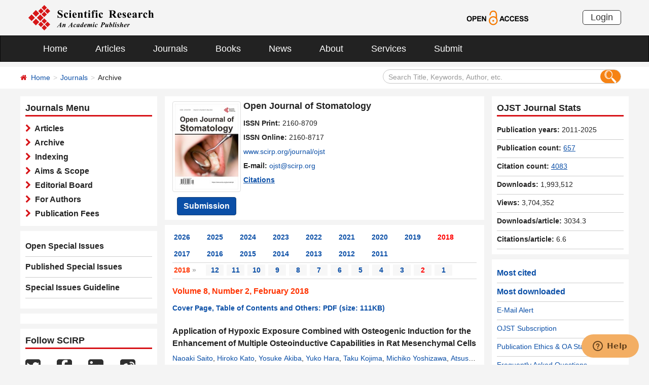

--- FILE ---
content_type: text/html; charset=utf-8
request_url: https://www.scirp.org/journal/home?issueid=10624
body_size: 28966
content:
<!DOCTYPE html PUBLIC "-//W3C//DTD XHTML 1.0 Transitional//EN" "http://www.w3.org/TR/xhtml1/DTD/xhtml1-transitional.dtd">
<html xmlns="http://www.w3.org/1999/xhtml">
<link rel="dns-prefetch" href="//papersubmission.scirp.org" />
<head><title>
	Archive - OJST - Scientific Research Publishing
</title><meta name="Keywords" content="Oral and Maxillofacial Surgery,Oral Immunopathology and Infection,Oral Medicine,Orofacial Pain,Orthodontics,Periodontology/Periodontics,Prosthodontics" /><meta name="description" content="The article list of scientific journal OJST. Open Access journals and articles. Free download, read and cite papers for your scientific research and study. Publish your paper and get peer reviewed." /><meta charset="utf-8" /><meta http-equiv="X-UA-Compatible" content="IE=edge" /><meta name="viewport" content="width=device-width, initial-scale=1.0, maximum-scale=1.0, user-scalable=no" /><meta name="format-detection" content="telephone=no" /><meta http-equiv="Content-Type" content="text/html; charset=utf-8" /><meta name="robots" content="all" /><link href="/favicon.ico" rel="shortcut icon" /><meta name="MSSmartTagsPreventParsing" content="True" /><meta http-equiv="MSThemeCompatible" content="Yes" />
    <script type="text/javascript" src="/js/common.js"></script>
    <script type="text/javascript" src="/js/jquery.js"></script>
    <link href="/css/bootstrap.min.css" rel="stylesheet" /><link href="/css/font-awesome.min.css" rel="stylesheet" /><link href="/css/styletwo.css" rel="stylesheet" /><link href="https://fonts.googleapis.com/css?family=Open+Sans" rel="stylesheet" /><link href="https://fonts.googleapis.com/css?family=Poppins:300,500,600,700,800" rel="stylesheet" />
    <script src="/js/modernizr.js" type="text/javascript"></script>
    
   
      
     <link rel="canonical" href="/journal/home?issueid=10624" />
      
    <link rel="canonical" href="/journal/home?journalid=607" />
    
    
<script type="text/javascript">

    var ajaxj = {//xmlhttp request
        tryList: function () {
            var xhrj = null;
            for (var i = 0; i < arguments.length; i++) {
                var lambda = arguments[i];
                try { xhrj = lambda(); break; } catch (e) { }
            }
            return xhrj;
        },
        init: function () {
            return this.tryList(
function () { return new ActiveXObject('MSXML2.XMLHttp.6.0'); },
function () { return new ActiveXObject('MSXML2.XMLHttp.3.0'); },
function () { return new XMLHttpRequest(); },
function () { return new ActiveXObject('MSXML2.XMLHttp.5.0'); },
function () { return new ActiveXObject('MSXML2.XMLHttp.4.0'); },
function () { return new ActiveXObject('Msxml2.XMLHTTP'); },
function () { return new ActiveXObject('MSXML.XMLHttp'); },
function () { return new ActiveXObject('Microsoft.XMLHTTP'); }
) || null;
        },
        post: function (sUrl, sArgs, bAsync, fCallBack, errmsg) {
            var xhrj = this.init();
            xhrj.onreadystatechange = function () {
                if (xhrj.readyState == 4) {
                    if (xhrj.responseText) {
                        if (fCallBack.constructor == Function) { fCallBack(xhrj); }
                    } else {
                        //    alert(errmsg);
                    }
                }
            };
            xhrj.open('POST', encodeURI(sUrl), bAsync);
            //xhrj.setRequestHeader('Content-Length',sArgs.length);
            xhrj.setRequestHeader('Content-Type', 'application/x-www-form-urlencoded');
            xhrj.send(sArgs);
        },
        get: function (sUrl, bAsync, fCallBack, errmsg) {
            var xhrj = this.init();
            xhrj.onreadystatechange = function () {
                if (xhrj.readyState == 4) {
                    if (xhrj.responseText) {
                        if (fCallBack.constructor == Function) { fCallBack(xhrj); }
                    } else {
                        //alert(errmsg);
                    }
                }
            };
            xhrj.open('GET', encodeURI(sUrl), bAsync);
            xhrj.send('Null');
        }
    }

    function RndNum(n) {
        var rnd = "";
        for (var i = 0; i < n; i++)
            rnd += Math.floor(Math.random() * 10);
        return rnd;
    }

    function SetNum(item) {
        var url = "../journal/senddownLoadnum";
        var args = "paperid=" + item;
        url = url + "?" + args + "&rand=" + RndNum(4);
        window.setTimeout("show('" + url + "')", 500);
    }

    function show(url) {
        var callback = function (xhrj) { }

        ajaxj.get(url, true, callback, "try");
    }

</script>

    <script type="text/javascript" src="/js/gtm.js"></script>


</head>
<body>
    <form method="post" action="./home?issueid=10624" id="form1">
<div class="aspNetHidden">
<input type="hidden" name="__EVENTTARGET" id="__EVENTTARGET" value="" />
<input type="hidden" name="__EVENTARGUMENT" id="__EVENTARGUMENT" value="" />
<input type="hidden" name="__VIEWSTATE" id="__VIEWSTATE" value="/[base64]/[base64]/[base64]/[base64]/[base64]/[base64]/c2VhcmNoY29kZT1OYW9ha2krK1NhaXRvJnNlYXJjaGZpZWxkPWF1dGhvcnMmcGFnZT0xJyB0YXJnZXQ9J19ibGFuayc+TmFvYWtpICBTYWl0bzwvYT4sIDxhIGhyZWY9Jy4uL2pvdXJuYWwvYXJ0aWNsZXM/[base64]/c2VhcmNoY29kZT1BdHN1c2hpKytPaGF6YW1hJnNlYXJjaGZpZWxkPWF1dGhvcnMmcGFnZT0xJyB0YXJnZXQ9J19ibGFuayc+QXRzdXNoaSAgT2hhemFtYTwvYT4sIDxhIGhyZWY9Jy4uL2pvdXJuYWwvYXJ0aWNsZXM/[base64]/[base64]/[base64]/[base64]/[base64]/[base64]" />
</div>

<script type="text/javascript">
//<![CDATA[
var theForm = document.forms['form1'];
if (!theForm) {
    theForm = document.form1;
}
function __doPostBack(eventTarget, eventArgument) {
    if (!theForm.onsubmit || (theForm.onsubmit() != false)) {
        theForm.__EVENTTARGET.value = eventTarget;
        theForm.__EVENTARGUMENT.value = eventArgument;
        theForm.submit();
    }
}
//]]>
</script>


<script src="/WebResource.axd?d=cNtfQDfM0DZOCIibdTSEM9gyGapsrg8PQ8UinZIB5bCXFkQlxAN5QqW1Jy3i3_zH-gjnmVao-mvlev7E5Hpi-uddpNqjX2RLZfQA5mBcxxU1&amp;t=638628495619783110" type="text/javascript"></script>


<script src="/ScriptResource.axd?d=MvK33Yu698AdoZgOUZalh27nqIxczGs-D0qbKtxi7UozHbF63YPVnZYbTMZ351Xu2SnTJd_h5O6EpKMHn79QjTXDBz6bwnFQPBGnQQc6-gnBoZlsSOmhhmNRruYMMhqXQixFdz3brAe7zUfpmL4LERmEHgdsJ0IfIL0oAcOq81ZKp0sIaJaiZxgem-BwU_QR0&amp;t=2a9d95e3" type="text/javascript"></script>
<script src="/ScriptResource.axd?d=1QZAp02FSdkZwpoceRPFMkVqP_xO_pNSXTkcDWvkD4XKlcOECsY8GjnTEXKIc8M5rDxDia84Y0PL-8_Gt7NqItRUImhDg3eEsqvPgM--Hx2pCXOWXDi2z3bkK7DURw6Dsig_kpCVqGgtQDnCsNBNGp-qfyM2Y_LZBtMhvgGEte-F8pdrRlMxZOJwL0arZlZF0&amp;t=2a9d95e3" type="text/javascript"></script>
<div class="aspNetHidden">

	<input type="hidden" name="__VIEWSTATEGENERATOR" id="__VIEWSTATEGENERATOR" value="3F1B00AD" />
	<input type="hidden" name="__EVENTVALIDATION" id="__EVENTVALIDATION" value="/wEdAJcCCiP9TFJjf7wT1QMP9pAwJsxO15cYiUM4G9ciXBy5rRbTxQn0wurVpykN++S3qsY9QRKId4UM7kkRImf+4UZao5UVhTrJAcR0mh1Nl+v6uhrzVz7rpBK4DVmGypp3Nqvkz85OABQfc1owU0VmnV5G7fQ3VPmqyjVC/hQIcLCPvxxBOk+XkEUXOp1VR4s9l2tXCTBzp7BuzdQYNuvsRS20mCQgmhHzj+A3UmCNSOy36pGlEf350Zwis+V//3updNnL/E8C/uB13nqatHrTKPJQSw17MsVtwmnuP3d2L5D6caM3Ot5kT1Ze4I6UWDT/+VMwatLFFAR8YIf1/DWtiazgppNNsvw2FVMmxl9UF0hsAJuxcg0iHU7kdkA0WyJ7n4WcqzYOErUtV4I0ED9JP6PEY4KpuDYSSm4VLG/ajsw8+fgWkOdS7vWEyOcvlA/EXgl2AgqufPN0WDsrkAQ0HYASiUPTWEnqQL8SB7FCBAbMyBfZFQMPjrSqUqNp2NC+U0u6Y2XCOGtrm8+BWVCf6niLHEDYxRXrYzELvoDwCotXLrtHVwE7vGUzLBCClBHhCt/mgaH6L16pjTYAcKyQgBUqtgqP5r72jRRqstvJ8iPr7+sn94E8OdaY7sD97eq4wLz+cdZWx3CjOTP0Ts6rlB6/ZTXllpJRY/XCtUxWaUHVJ1s4j0d6sDZ9EnBTZmQMLP46QZvNI3LLmb/VwwXlNigdd+kwD5nrXsIrUrfcBjWEyGPVCYRTzPtIQ7u3MDClaafpppw/PqTGtch2EWMy0MR+Z9UP6qg6bTPZHyWwtSOKvcS/[base64]/I1YZs73Mx2Mp0CiXMt6zEk4bZtHa3hp73ilkmhQ68IQ9EuHu7mH4dHVFenyMrPdfKvPAarlWIPQXJv6qEYUc19rp3HMrSfWq7Z32HMAYnVl0TMWBU5uyFXLai4/e6Zq7nZMkXAqGqiGqisfIlm3uHniNtHuheR72RH4AF733pHHMKbHUv/jYjeVr0CRiK5SaHiYT1GTkN1j8qIuUT7b2y+O2GYg810qBmUD12/CmMBJW14Kj+SzLS4xo4T5qXNTvZ5nWuW9HoLdEYD0mayv+iK3aHkdZjGw3WcVcGoluBfDPSJiHskJRik5b6NsAuFGYu/1SmxfYQj53dbTZipKE0Ny3cj3hKr16dcwW25VE9YYIXWg3VOUzxpAL4Hjkt8d8UKdnPoqVG4/oa8SojxUN2L6xOczvUmfndWuUprdS5dxG4JwB74ZDHJ8d8P/Bn56uC+n6GzHjxVP1eKHw8Di+PVo21CUsKxd7NqUmNeOASX9wBrtquMOQAh7qskN/0o8Y8zCgotYgFUz2cupG9OfjGza4IexmIA5nxjkgC4pl4Cud4x5grz6ktG8REIOQZRG4LK5duxHn2H8AB1oq88zYFPhJIo2PRSz81BT34wj2EM2AxmjDL3EI7AE112eIp3kmJfWIRMi5JZK7aBqVPcJngylFAaoh+/PzRfx+7IbIUXbAc/8dx0c/jHQ4FILF0+TneNRC0BDqDxqRx0rsqvh16gN5TKd/2XVjqVt/okLw2hJswD69zw7xCqsHa1La+/yBKJKgiEn/vQY6ah3Yc9i6aASamfy+AsDPlxxlQDtuRVSg5vJVlX9mbVSHg7PDntfpEM+0r1q5sGiSjWnmByMwha+bhP5PjWmMoLJw3vRorkTgzAVzqptGnMjN5pRQi/mqJaDd1m9dX/0z0jCgxQB1hQflQwDkAkMJ81SQnWr6fmwizFQIHo2rTICiqgXAWM6PxltCNQ/n+r8MZQkMe1pkMTHOrra0vB97Xw+yBawO4gttXfYEVfTuMNJN1zYIc7bGLp+E5EaDkvSUGBGXizTOnoFz9iAESeILZ6d7JZINDaLDk2FUq7cckC5me6vvRXuLDMNwbBAjYgNH/7b5kMB8gP4wzz7Rc1pSVoiBfx+yMyoPYlYPFrySftF5mI+AyoCYTtpzHIyUp0y2TpeEePBzbnCngCWV4NZvNUbNAu25SYF8tGFvV24heI0uyL/JEunhZk9Qnbt1/rltTVqcbhYi0ngsz3LWQWBQ+RpkIPsbdbodSX8fKcEUn1Rup4Zqry9orX9hB8W+ktgaDRskuYkhvsjVUG0ZF5/GKhy8iSO4GcVsogbUG+ndt2o4Ki2hvNGFMh8k/PXJuvYPr8MS8UJXa15uR2V5kq2AuhtnqJ6NVa67VVnElax+VR/kCF1Y0+zvwy7vFUeaaJ9OGE2EddW5NyNaA5zT6Fru34XME/3DyRqwljjjJmek5vJgM7Vl0Fxv70jdETMSl4S8mLNSiCjHa4vLxxGrfKnqWaYy/JO3WrXAYkqvdE3a+unVvP0gLVfnw5u0H/lW0qsvCLBhNnglzMBKGbj0CRl/BkdBNkvKNjepLiNs+LT2kY1fD64ZLce7i0NdputrtSYitVMnqe3YFL4hXagBEa5/x3XT5sUYThHFvxfk5av2jw0/82RKYICTEhUL4CPsR0gmyYsOd/NMhsOwlS0f8rso96ItsWOENSucDHrA7b/2h9KTAmDvjLspMgNX+eCzcyi+pj4PBXOdwn13vmIvIKLNK6vbP8ChbFCeC7JUltNWW2y9dhp7vb8YKi+m8SgtaWZ/hKDpi7gEG7lFiu4KTk3sx7PEi/VBDy2MN2GgZeoBtatEUUNbHcUrigcMK8kkeOafjLUbVAGw0O9aQizO5dboTUpTPp22hLA+PTADRKyieD0NdaG1i5L2O0fhK0zVlP7q2pi/G0Amd0BDQ0U1XXn3sT/Lou17Undk/W3DO8GkH9/RjFZpMMdnva7s2VJWgJKOdZ41YIF+mm15yXbtIk7SeM317yMeAPCY8LY2UiAaarjqT3uO5QPaVKMgH/4B7INRoHLmgiFN2Dog15ZOCRRPPJcLfh+w68RvSHHCZt46Ny1VoTfHSlOKNZOwqZJ4bMh1ry6gmRly5NtYdWhEHqHkNzvatwjPWUDmEmCF8YvIUbEPpvsCtDBkeMhIts/DEliQVvEuwKsw4QxU0JzEZ3HnrDXjpWqqMIiaQ8O8oUdRD+Nj34XJVzXbQKIw4yJ4ePLh3JWiY5J/qA8ySQ93gKVyxCiKkDFmAtPEbrsUKlwQf97BL96BuZbHThXXD3Hnj5PwaR9A5vGLM/BBlC895mboosG+ua8tinUJocBDGnXllMBOzuiR/tLl4+jaBQjpSnNE9SAx60AKdc59r8xK6t/nouTMO9lKVGmsld8VymOc1GV7tmFH6fOKmICLq3p8nFEHixioS7FmKRnSxL+mfvqLJ7zEzSr60Uk1HkAQQf+tx/zDJcnUj2f4c31LRDrQ0fTPqp0WQpyDEaZtDzGjEiTxPlyxjK4ccnxPeq/iYADWSDBaZxQFBxsXnKvhhDHCbO0yRwIQy3poC98Lx/q2gkXRjPJhfqo/WXoE2+yhJMSg0mYeFdD0eOtLhRITrIJjLPCZ47XYw7hTXF6KkZH57xMulDoKpedqKsE9gazP6CUnJM4O50YvMidp8q1qSGOVubZM0wV8lv70Tc44d+yr7Y4ltO3plcm5/Ftt07LWl5wpX67slMUNp0Yw41JO54G8MAfKmR6zKNbjK7Bfnq2V23vrhH/vs5bZOMPBvRxwmks3iBm48l0UY8OjzOlE2kIQ56k4lx9Sj0jzMb2rBXNO5NiPEMUODYQXPDPWF6nr0WnFgnF50673oH8OfDmME+N2vY+xMv99WAbitGuKF5s6NcdR+qKCUNeR/zma9B/LBZHMiwIBiewCod3MHAm5LGGh+YMpnqQBwhTn00v7YmL9mU18QpCCN6dciQ5BdzJvIWAWTof5+yC9eQXqC5bSYr/3rJ+7v6fYOkYCvMCfxSDvPIB+l6TMu1ZPpSyBdlE2IhryCSJ3rGnSymn8PnLm7ah4MGFKdeXp1rfT36Ruiq8vQRlHtF5u50G5/Ig0Q5I2Sley34sLMdyhldxkGRqAuvEbPkuvc6atxpmsjOWrlfhl4UQ06b3ZtsyktBUPggyhlER1UpskihoNX8ImrnP3ARUMH9wLv0W+t4+QUThu6XVoUU/LKLSQ4qqD+HGj84lpdJb71Ygb6+uwm8+Cu6b1nLJoeSbN6VrN437Ic8vHLXM1X2PJlOiiCxl/pFnecVGmdfGYyVWcfQ5WBb7YyiG2p97Yop9f9WcXSPKnftSMPr40jPnOuf3oVL5Uwk0ZZHY7nzjYubDrrQBlpiXfwRaqNLXVIdtyis3B+VgEsY5IGFgKB8jJUsZRNs9h/MSA1CpMefEDUY+weoGs60JYwSQH+7N3iiLVdYLJ6kpIbuU2nHEXN0ONf3w5zoXNtWyYsgRSV1SQltGFmu+mV9lgQvQcQiuvSEDblhtsyo+Cxp1o2zYvQ8vo0khS9oFmP7hYkPOD6pcLEZ0o2VRsa7gMe7mNj2OCBD8z5stjDvRJhB6yrx6i5/DSBXL5Ulcs5v/zLhHTARgfvJFY5zy9M4uvNIYJbjgYmVjINudYS6/EyK/5qjvXn4JM9MIqgEGwhx9LngPCNqVGpf+12Kizpz9HiXxEHH5sSzYj86EU9wbLXpR1wGhuADowNeoOI3yodQTl50HLzfo2l8KVt+0V+d/J8Iig2j8ugt6nMPTdB7MXuYd6RbTvByRTr7tD1h0htJVWFitVY3LhX1Is232sM0/aUvSrM/f+77sUJVelWx6lFEegC67BkKogTL2mPwfzSGnupjc+xZ/Kbk8XA8OkOvDlu1XLSdhc/OZJTtSrVH7GUjJfwaO0l24FVnzBuTppNS4r8w9YmtkGvrAl1N4Z9m3rZNLY+9RfwGzOfZdgVZr4oLQAYeEc6Wb7YAkdU9mXJSrXsKXnXTZ2UBgfMr7QAbfaQ9PYa6jJM4TwEjLpm6YYhKuxf0+2+slBP3vevu262s4l2ZKy7NmZ63iRr2zgoGHamc2lKenkoq9skF7/a7ySOtqdlUAOQ2QQo4Rd6mrhjOkxpLELcyVgsWGcWSAjllVEzOY74479iCw/JPzJE/Fkg0QombFV9Hqjb92VcC95Eb6SaCxw9XMbZ9T7tFhZ0noDt1hSqb7dB5cpozrQ5oLGyw2ibdjI7bt6SW3diVAiKnfq6hYHFp3CFbpeviGnMb59WipYcI4HhbS2QHhizZ9XH+7iFZ41qveidTBYiverLNKF1C6rXIug4YPDrYd9cKkeD7YyA/PHQPfRm+9NFajIsJPkpdF9uEIdzR+3p4SppXYGybU9DVp1GnFqz5gqXo4zRd8Fgjt74P89MJXyQaSIEWOO7TdUMTjNrmvKADkeWbY3Dtn+PCWDNm77GerivmwpfCo7YaI7RjPSmE0xqX+6P2NAfTWvqNk5Zl0Zi/bkcHXykPUGeeF4W+AgF3gD5jPN3jjjllhgE+LUqNTGFaSeZDfEy2T5V6QSzK3k6xFOijex2yseUXRLfAE7w8yHaFenO1XQ26XbQhk6As1lefDr2jYpWyI+DcvU6/Zxx60j+XvyGqlKJqXv1QN61NQpHqN1JPtEj+03EeCprZVmkDq+BTCEm3v8n4FIYExLwQkCx//2PxBfM4+4A0A0X2fqrH0zxUWbfOcdSeBiH+2gM+ESJ+JaYV7z9ao7jxrEtbnrwA21Z2OfkN+Wt0yFQlzFIqUxjqF9RE5/iUoPZZXMysEZQTIzWL8iKgskXgaUyUgk9Y/D3Aoalq/iiTKJI1bJDGWW0CgDnRJxUjeiscxnB+iynWG7D8BljzWJDbDmDTuzs13XLwrmCMcdDK8MMB85r1SGhvoUVQyP2xompu/BjHkJykItXAfQZFwSazL95y/jAARdJv4uE=" />
</div>
        <script type="text/javascript">
//<![CDATA[
Sys.WebForms.PageRequestManager._initialize('ctl00$ScriptManager1', 'form1', ['tctl00$JournalInfor$UpdatePanel1','JournalInfor_UpdatePanel1'], [], [], 90, 'ctl00');
//]]>
</script>


        




<header>
    <div class="container row clearfix center-block">
        <div class="col-sm-8 col-xs-9 column" style="padding: 10px 0;"><a href="/index" title="SCIRP - An Academic Publisher" target="_blank">
            <img src="../images/SRP_logo.svg" height="50"></a>
        </div>
        <div class="col-sm-3 col-xs-3 column text-center" style="padding: 20px 0;">
            <a href="/journal/openaccess" title="OPEN ACCESS" target="_blank">
                <img src="../images/Open-Access.svg" height="30"></a>
        </div>
        <div class="col-sm-1 col-xs-2 column visible-lg visible-md visible-sm " style="padding: 20px 0;">
            <a href="https://papersubmission.scirp.org/login.jsp" target="_blank" title="Login">
                <button type="button" class="btn btn-default btn-xs" style="font-size: 18px; font-family: Arial, Helvetica, sans-serif; padding: 0 15px; border: #2f2f2f 1px solid; border-radius: 5px; float: right;">Login</button></a>
        </div>
    </div>
</header>


<nav class="navbar navbar-inverse" role="navigation" style="margin-bottom: 10px;">
    <div class="container container-fluid center-block">
        <div class="navbar-header">
            <a href="https://papersubmission.scirp.org/login.jsp" target="_blank" ><button type="button" class="btn btn-xs btn-default navbar-brand visible-xs" style="width: 80px; height: 30px; font-size: 18px; font-family: Arial, Helvetica, sans-serif; margin: 10px; padding: 0 15px; border-radius: 5px;">Login</button></a>
            <button type="button" class="navbar-toggle" data-toggle="collapse" data-target="#example-navbar-collapse">
                <span class="sr-only">切换导航</span>
                <span class="icon-bar"></span>
                <span class="icon-bar"></span>
                <span class="icon-bar"></span>
            </button>
        </div>
        




<div class="collapse navbar-collapse" id="example-navbar-collapse">
    <ul class="nav navbar-nav" style="font-size: 18px;">
        <li><a href="../" target="_top">Home</a></li>
        <li><a href="../journal/articles" target="_top">Articles</a></li>
        <li><a href="../journal/" target="_top">Journals</a></li>
        <li><a href="../book/" target="_top">Books</a></li>
        <li><a href="../news/" target="_top">News</a></li>
        <li><a href="../aboutus/" target="_top">About</a></li>
        <li><a href="../author/" target="_top">Services</a></li>
        <li><a href="//papersubmission.scirp.org/login.jsp?sub=true" target="_blank">Submit</a></li>
    </ul>
</div>


    </div>
</nav>


        <div class="container-fluid link_here" style="margin-bottom: 15px;">
            <div class="row container center-block clearfix" style="padding: 0;">

                <!--页面导航栏-->
                <div class="col-md-7 column" style="padding: 0; text-align:left;">
                    
    <ul class="breadcrumb">
        <li><i class="fa fa-home" style="color: #d71318;"></i>&nbsp;&nbsp;<a href="/index">Home</a></li>
        <li><a href="/journal/index">Journals</a></li>
        <li class="active">Archive</li>
    </ul>

                </div>
                <!--搜索框-->
                <div class="col-md-5 column">
                    <div class="" style="padding: 5px 0;">
                        <div id="UserControl_search_common_Panel2" onkeypress="javascript:return WebForm_FireDefaultButton(event, &#39;UserControl_search_common_btnSearch2&#39;)">
	
    <div class="form-inline search2">
        <input name="ctl00$UserControl_search_common$TextBox_searchCode2" type="text" value="Search Title, Keywords, Author, etc." id="UserControl_search_common_TextBox_searchCode2" class="input2" onFocus="return ClearSearchCondition2();" onBlur="return ShowSearchCondition2();" onkeypress="if(event.keyCode==13){document.all.UserControl_search_common_btnSearch2.focus();document.all.UserControl_search_common_btnSearch2.click();   return   false;}" style="height: 28px;" />
        <button class="btn-md btn_or" type="button">
          <input type="submit" name="ctl00$UserControl_search_common$btnSearch2" value=" " id="UserControl_search_common_btnSearch2" style="width:25px; height:25px; background: none; border:none;background-image: url(../Images/search001.png);  " />  
        </button>
        

    </div>

    <script type="text/javascript">
        function ClearSearchCondition2() {
            var text2 = document.getElementById('UserControl_search_common_TextBox_searchCode2').value;
            if (text2 == "Search Title, Keywords, Author, etc.")
            { document.getElementById('UserControl_search_common_TextBox_searchCode2').value = ""; }
        }

        function ShowSearchCondition2() {
            var text2 = document.getElementById('UserControl_search_common_TextBox_searchCode2').value;
                if (text2 == "")
                { document.getElementById('UserControl_search_common_TextBox_searchCode2').value = "Search Title, Keywords, Author, etc."; }
            }


            function checkLog() {

                var keywords = document.getElementById("UserControl_search_common_TextBox_searchCode2").value;  //关键字

            if (trim(keywords) == "") {
                alert('Please enter keywords!');
                return false;
            }

            if (trim(keywords) == "Search Title, Keywords, Author, etc.") {
                alert('Please enter keywords!');
                return false;
            }

            return true;
        }

        //除去左右空格
        function trim(string) {
            return string.replace(/(^\s*)|(\s*$)/g, "");
        }


    </script>

</div>

                    </div>
                </div>

            </div>
        </div>

        <div class="container">
            <div class="row clearfix">

                <div class="col-md-3 column">

                    <div class="row clearfix bg_w visible-md visible-lg">
                        <div class="title_up">Journals Menu</div>
                        <div class="column txt3">
                            

<ul class="list-unstyled">
    <li><i class="fa fa-chevron-right" style="color: #d71318;"></i><a href="../journal/journalarticles?journalid=607" target="_top">&nbsp;&nbsp;Articles</a></li>
    <li><i class="fa fa-chevron-right" style="color: #d71318;"></i><a href="../journal/home?journalid=607" target="_top">&nbsp;&nbsp;Archive</a></li>
    <li><i class="fa fa-chevron-right" style="color: #d71318;"></i><a href="../journal/indexing?journalid=607" target="_top">&nbsp;&nbsp;Indexing</a></li>
    <li><i class="fa fa-chevron-right" style="color: #d71318;"></i><a href="../journal/aimscope?journalid=607" target="_top">&nbsp;&nbsp;Aims & Scope</a></li>
    <li><i class="fa fa-chevron-right" style="color: #d71318;"></i><a href="../journal/editorialboard?journalid=607"  target="_top">&nbsp;&nbsp;Editorial Board</a></li>
    <li><i class="fa fa-chevron-right" style="color: #d71318;"></i><a href="../journal/forauthors?journalid=607"  target="_top">&nbsp;&nbsp;For Authors</a></li>
    <li><i class="fa fa-chevron-right" style="color: #d71318;"></i><a href="../journal/apc?journalid=607" target="_top">&nbsp;&nbsp;Publication Fees</a></li>
</ul>

                        </div>
                    </div>
                    <div id="div_sep" class="row clearfix bg_w visible-md visible-lg">
                        

<div class="column left_link1">
    <ul class="list-unstyled">
        <li><a href="../journal/openspecialissues?journalid=607&PubState=false" target="_blank">
            Open Special Issues</a></li>
        <li><a href="../journal/openspecialissues?journalid=607&PubState=true" target="_blank">
            Published Special Issues</a></li>
        <li><a href="../journal/openspecialissuesguideline?journalid=607" target="_blank">
            Special Issues Guideline</a></li>
    </ul>
</div>

                    </div>
                    <div id="specialIssues" class="row clearfix bg_w visible-md visible-lg"></div>
                    
                    <div class="row clearfix bg_w visible-md visible-lg">
                        



<div class="column">
    <div class="title_up">Follow SCIRP</div>
    <div style="padding-top: 10px;">
        <table width="100%" border="0" cellspacing="0" cellpadding="0">
            <tr>
                <td align="left"><a href="https://twitter.com/Scirp_Papers" class="tooltip-hide" data-toggle="tooltip" data-placement="left" title="Twitter" target="_blank">
                    <img src="../images/Twitter.svg" height="30" alt="Twitter"></a></td>
                <td align="left"><a href="https://www.facebook.com/Scientific-Research-Publishing-267429817016644/" class="tooltip-hide" data-toggle="tooltip" data-placement="left" title="Facebook" target="_blank">
                    <img src="../images/fb.svg" height="30" alt="Facebook"></a></td>
                <td align="left"><a href="https://www.linkedin.com/company/scientific-research-publishing/" class="tooltip-hide" data-toggle="tooltip" data-placement="left" title="Linkedin" target="_blank">
                    <img src="../images/in.svg" height="30" alt="Linkedin"></a></td>
                <td align="left"><a href="http://e.weibo.com/scirp" class="tooltip-hide" data-toggle="tooltip" data-placement="left" title="Weibo" target="_blank">
                    <img src="../images/weibo.svg" height="30" alt="Weibo"></a></td>
                
            </tr>
        </table>
    </div>
</div>


                    </div>
                    <div class="row clearfix bg_w visible-md visible-lg">
                        



<div class="column">
    <div class="title_up">Contact us</div>
    <div style="padding-top: 5px;">
        <table width="100%" border="0" cellspacing="0" cellpadding="0">
             
            <tr>
                <td style="text-align:left; width:25px;" ><img border='0' src="../images/emailsrp.png"  style="float: left;" /></td>
                <td style="padding-left:5px;"><a href="mailto:customer@scirp.org" target="_blank">customer@scirp.org</a></td>           
            </tr>
            <tr>
                <td><img border='0' src="../images/whatsapplogo.jpg" alt='WhatsApp' title='WhatsApp' style="float: left;" /></td>
                <td style="padding-left:5px;">+86 18163351462(WhatsApp)</td>
            </tr>
            <tr>
                <td><a target='_blank' href='http://wpa.qq.com/msgrd?v=3&uin=1655362766&site=qq&menu=yes' rel="nofollow"><img border='0' src="../Images/qq25.jpg" alt='Click here to send a message to me' title='Click here to send a message to me' style="float: left;" /></a></td>
                <td style="padding-left:5px;"><a target='_blank' href='http://wpa.qq.com/msgrd?v=3&uin=1655362766&site=qq&menu=yes' rel="nofollow">1655362766</a></td>
            </tr>
            <tr>
                <td style="vertical-align:top;"><img border='0' src="../images/weixinlogo.jpg"  /></td>
                <td style="padding-left:5px;"><img border='0' src="../images/weixinsrp120.jpg"  /></td>
            </tr>
            <tr>
                <td></td>
                <td style="padding-left:5px;">Paper Publishing WeChat</td>
            </tr>
        </table>
    </div>
</div>







                    </div>
                </div>


                <div class="col-md-6 column">
                    <div class="clearfix con_main">
                        



<div class="col-md-12 column" style="margin-top: 5px; padding-bottom: 4px;">
    <div class="row clearfix">
        <div class="col-sm-12 column visible-xs" style="margin-bottom: 15px; padding-left: 0;">
            <h4><strong>Open Journal of Stomatology</strong></h4>
        </div>
        <div class="col-sm-4 col-md-4 col-lg-3 col-xs-4 column text-center pic1" style="padding: 0;">
            
            <a href="/journal/ojst" >
                <img src="https://file.scirp.org/image/ojst2024061816383964.jpg" alt="Open Journal of Stomatology" class="img-thumbnail" /></a>
            <a name="papersubmit" href="https://papersubmission.scirp.org/login.jsp?journalID=116&sub=true" target="_blank">
                <button type="button" class="btn btn-info btn-sub" style="margin-top: 10px; font-weight: bold; font-size: 16px;">Submission</button></a>
        </div>
        <div class="col-sm-8 col-md-8 col-lg-9 col-xs-8 column" style="padding-right: 0; padding-left: 5px;">
            <div class=" visible-sm visible-md visible-lg" style="margin-bottom: 10px; padding-left: 0;">
                <h4><strong>Open Journal of Stomatology</strong></h4>
            </div>
            <span id="UserControl_Journalmag1_p_issp"><strong>ISSN Print: </strong>2160-8709</span><br>
            <span id="UserControl_Journalmag1_p_issn"><strong>ISSN Online: </strong>2160-8717</span><br>
            <span style="word-wrap: break-word;"><a href="https://www.scirp.org/journal/ojst">www.scirp.org/journal/ojst</a></span><br>
            <span><strong>E-mail: </strong><a href="mailto:ojst@scirp.org">ojst@scirp.org</a></span><br>
           <div id="UserControl_Journalmag1_div_ImpactFactor">
                <span id="UserControl_Journalmag1_span_showimpactfactor" style="font-weight:bold; display:none;"><a href="/journal/journalcitationdetails?journalid=607"  target="_top" style="text-decoration: underline;">
                    Google-based Impact Factor: <span style="color: Red;">
                        0.60</span></a>&nbsp;&nbsp;<br /></span>
                <span id="UserControl_Journalmag1_span_showcitations" style="font-weight:bold;"><a href="/journal/journalcitations?journalid=607" target="_top" style="text-decoration: underline;">
                    Citations</a>&nbsp;&nbsp;&nbsp;&nbsp;</span>
                
         
            </div>
            
        </div>
    </div>
</div>






























                    </div>
                    <div class="row clearfix bg_w visible-xs visible-sm">
                        <div class="panel-group column" id="accordion" style="margin-bottom: 0;">
                            <div class="panel panel-default" style="border: none;">
                                <div class="panel-heading" style="background: #fff; padding: 0; margin: 0;">
                                    <h4 class="panel-title">
                                        <a class="link1" data-toggle="collapse" data-parent="#accordion" href="#collapse1">
                                            <font color="#0b4fa7">Journals Menu</font>&nbsp;&nbsp;<i class="fa fa-angle-down"></i>
                                        </a>
                                    </h4>
                                </div>
                                <div id="collapse1" class="panel-collapse collapse">
                                    <div class="panel-body txt3" style="padding: 10px 0 0 0;">
                                        

<ul class="list-unstyled">
    <li><i class="fa fa-chevron-right" style="color: #d71318;"></i><a href="../journal/journalarticles?journalid=607" target="_top">&nbsp;&nbsp;Articles</a></li>
    <li><i class="fa fa-chevron-right" style="color: #d71318;"></i><a href="../journal/home?journalid=607" target="_top">&nbsp;&nbsp;Archive</a></li>
    <li><i class="fa fa-chevron-right" style="color: #d71318;"></i><a href="../journal/indexing?journalid=607" target="_top">&nbsp;&nbsp;Indexing</a></li>
    <li><i class="fa fa-chevron-right" style="color: #d71318;"></i><a href="../journal/aimscope?journalid=607" target="_top">&nbsp;&nbsp;Aims & Scope</a></li>
    <li><i class="fa fa-chevron-right" style="color: #d71318;"></i><a href="../journal/editorialboard?journalid=607"  target="_top">&nbsp;&nbsp;Editorial Board</a></li>
    <li><i class="fa fa-chevron-right" style="color: #d71318;"></i><a href="../journal/forauthors?journalid=607"  target="_top">&nbsp;&nbsp;For Authors</a></li>
    <li><i class="fa fa-chevron-right" style="color: #d71318;"></i><a href="../journal/apc?journalid=607" target="_top">&nbsp;&nbsp;Publication Fees</a></li>
</ul>

                                    </div>
                                </div>
                            </div>
                        </div>
                    </div>
                    <div class="clearfix con_main">
                        <div class="col-md-12 column" style="padding: 0;">
                            
   
    
        <div id="JournalInfor_UpdatePanel1">
	

                  
        
        <div id="JournalInfor_div_emp" style="display:None;"><span style="color:Red">Coming soon ...</span></div>
            <div id="JournalInfor_div_lastyear" style="Display:Block;">            
                           
                <div style="float:left; width:100%; padding-bottom:3px;font-size:14px;border-bottom: 1px solid #d5d5d5;">
                    
                            
                                <div style="float: left;width:65px;font-weight: bold; color: #ff3300;padding-top:5px; "> <strong>
                                <span class="volnoyear">
                                    <a id="JournalInfor_Repater_Yearslist_HyperLink_YearlistLink_0" href="javascript:__doPostBack(&#39;ctl00$JournalInfor$Repater_Yearslist$ctl00$HyperLink_YearlistLink&#39;,&#39;&#39;)">2026</a>
                                </span>
                                </strong></div>
                                
                            
                        
                            
                                <div style="float: left;width:65px;font-weight: bold; color: #ff3300;padding-top:5px; "> <strong>
                                <span class="volnoyear">
                                    <a id="JournalInfor_Repater_Yearslist_HyperLink_YearlistLink_1" href="javascript:__doPostBack(&#39;ctl00$JournalInfor$Repater_Yearslist$ctl01$HyperLink_YearlistLink&#39;,&#39;&#39;)">2025</a>
                                </span>
                                </strong></div>
                                
                            
                        
                            
                                <div style="float: left;width:65px;font-weight: bold; color: #ff3300;padding-top:5px; "> <strong>
                                <span class="volnoyear">
                                    <a id="JournalInfor_Repater_Yearslist_HyperLink_YearlistLink_2" href="javascript:__doPostBack(&#39;ctl00$JournalInfor$Repater_Yearslist$ctl02$HyperLink_YearlistLink&#39;,&#39;&#39;)">2024</a>
                                </span>
                                </strong></div>
                                
                            
                        
                            
                                <div style="float: left;width:65px;font-weight: bold; color: #ff3300;padding-top:5px; "> <strong>
                                <span class="volnoyear">
                                    <a id="JournalInfor_Repater_Yearslist_HyperLink_YearlistLink_3" href="javascript:__doPostBack(&#39;ctl00$JournalInfor$Repater_Yearslist$ctl03$HyperLink_YearlistLink&#39;,&#39;&#39;)">2023</a>
                                </span>
                                </strong></div>
                                
                            
                        
                            
                                <div style="float: left;width:65px;font-weight: bold; color: #ff3300;padding-top:5px; "> <strong>
                                <span class="volnoyear">
                                    <a id="JournalInfor_Repater_Yearslist_HyperLink_YearlistLink_4" href="javascript:__doPostBack(&#39;ctl00$JournalInfor$Repater_Yearslist$ctl04$HyperLink_YearlistLink&#39;,&#39;&#39;)">2022</a>
                                </span>
                                </strong></div>
                                
                            
                        
                            
                                <div style="float: left;width:65px;font-weight: bold; color: #ff3300;padding-top:5px; "> <strong>
                                <span class="volnoyear">
                                    <a id="JournalInfor_Repater_Yearslist_HyperLink_YearlistLink_5" href="javascript:__doPostBack(&#39;ctl00$JournalInfor$Repater_Yearslist$ctl05$HyperLink_YearlistLink&#39;,&#39;&#39;)">2021</a>
                                </span>
                                </strong></div>
                                
                            
                        
                            
                                <div style="float: left;width:65px;font-weight: bold; color: #ff3300;padding-top:5px; "> <strong>
                                <span class="volnoyear">
                                    <a id="JournalInfor_Repater_Yearslist_HyperLink_YearlistLink_6" href="javascript:__doPostBack(&#39;ctl00$JournalInfor$Repater_Yearslist$ctl06$HyperLink_YearlistLink&#39;,&#39;&#39;)">2020</a>
                                </span>
                                </strong></div>
                                
                            
                        
                            
                                <div style="float: left;width:65px;font-weight: bold; color: #ff3300;padding-top:5px; "> <strong>
                                <span class="volnoyear">
                                    <a id="JournalInfor_Repater_Yearslist_HyperLink_YearlistLink_7" href="javascript:__doPostBack(&#39;ctl00$JournalInfor$Repater_Yearslist$ctl07$HyperLink_YearlistLink&#39;,&#39;&#39;)">2019</a>
                                </span>
                                </strong></div>
                                
                            
                        
                            
                                <div style="float: left;width:65px;font-weight: bold; color: #ff3300;padding-top:5px; "> <strong>
                                <span class="volnoyear">
                                    <a id="JournalInfor_Repater_Yearslist_HyperLink_YearlistLink_8" href="javascript:__doPostBack(&#39;ctl00$JournalInfor$Repater_Yearslist$ctl08$HyperLink_YearlistLink&#39;,&#39;&#39;)" style="color:red;">2018</a>
                                </span>
                                </strong></div>
                                
                            
                        
                            
                                <div style="float: left;width:65px;font-weight: bold; color: #ff3300;padding-top:5px; "> <strong>
                                <span class="volnoyear">
                                    <a id="JournalInfor_Repater_Yearslist_HyperLink_YearlistLink_9" href="javascript:__doPostBack(&#39;ctl00$JournalInfor$Repater_Yearslist$ctl09$HyperLink_YearlistLink&#39;,&#39;&#39;)">2017</a>
                                </span>
                                </strong></div>
                                
                            
                        
                            
                                <div style="float: left;width:65px;font-weight: bold; color: #ff3300;padding-top:5px; "> <strong>
                                <span class="volnoyear">
                                    <a id="JournalInfor_Repater_Yearslist_HyperLink_YearlistLink_10" href="javascript:__doPostBack(&#39;ctl00$JournalInfor$Repater_Yearslist$ctl10$HyperLink_YearlistLink&#39;,&#39;&#39;)">2016</a>
                                </span>
                                </strong></div>
                                
                            
                        
                            
                                <div style="float: left;width:65px;font-weight: bold; color: #ff3300;padding-top:5px; "> <strong>
                                <span class="volnoyear">
                                    <a id="JournalInfor_Repater_Yearslist_HyperLink_YearlistLink_11" href="javascript:__doPostBack(&#39;ctl00$JournalInfor$Repater_Yearslist$ctl11$HyperLink_YearlistLink&#39;,&#39;&#39;)">2015</a>
                                </span>
                                </strong></div>
                                
                            
                        
                            
                                <div style="float: left;width:65px;font-weight: bold; color: #ff3300;padding-top:5px; "> <strong>
                                <span class="volnoyear">
                                    <a id="JournalInfor_Repater_Yearslist_HyperLink_YearlistLink_12" href="javascript:__doPostBack(&#39;ctl00$JournalInfor$Repater_Yearslist$ctl12$HyperLink_YearlistLink&#39;,&#39;&#39;)">2014</a>
                                </span>
                                </strong></div>
                                
                            
                        
                            
                                <div style="float: left;width:65px;font-weight: bold; color: #ff3300;padding-top:5px; "> <strong>
                                <span class="volnoyear">
                                    <a id="JournalInfor_Repater_Yearslist_HyperLink_YearlistLink_13" href="javascript:__doPostBack(&#39;ctl00$JournalInfor$Repater_Yearslist$ctl13$HyperLink_YearlistLink&#39;,&#39;&#39;)">2013</a>
                                </span>
                                </strong></div>
                                
                            
                        
                            
                                <div style="float: left;width:65px;font-weight: bold; color: #ff3300;padding-top:5px; "> <strong>
                                <span class="volnoyear">
                                    <a id="JournalInfor_Repater_Yearslist_HyperLink_YearlistLink_14" href="javascript:__doPostBack(&#39;ctl00$JournalInfor$Repater_Yearslist$ctl14$HyperLink_YearlistLink&#39;,&#39;&#39;)">2012</a>
                                </span>
                                </strong></div>
                                
                            
                        
                            
                                <div style="float: left;width:65px;font-weight: bold; color: #ff3300;padding-top:5px; "> <strong>
                                <span class="volnoyear">
                                    <a id="JournalInfor_Repater_Yearslist_HyperLink_YearlistLink_15" href="javascript:__doPostBack(&#39;ctl00$JournalInfor$Repater_Yearslist$ctl15$HyperLink_YearlistLink&#39;,&#39;&#39;)">2011</a>
                                </span>
                                </strong></div>
                                
                            
                        
                </div>
                <div style="float:left; width:100%; padding:0 0 3px 3px;font-size:14px;border-bottom: 1px solid #d5d5d5;">
                    <div style="float: left; width: 60px; font-weight: bold; color: #ff3300;">2018<font color="#aaaaaa"> &raquo; </font></div>
                    <div style="float: left; width:83%;">
                        
                                <span class="volno">                                               
                                   <a href='/journal/home?issueid=11853' target="_top">
                                       <span id="JournalInfor_Repater_LastYear_Infor_Label_issueNumber_0">12</span>
                                   </a> 
                                    
                                        </span>
                            
                                <span class="volno">                                               
                                   <a href='/journal/home?issueid=11696' target="_top">
                                       <span id="JournalInfor_Repater_LastYear_Infor_Label_issueNumber_1">11</span>
                                   </a> 
                                    
                                        </span>
                            
                                <span class="volno">                                               
                                   <a href='/journal/home?issueid=11657' target="_top">
                                       <span id="JournalInfor_Repater_LastYear_Infor_Label_issueNumber_2">10</span>
                                   </a> 
                                    
                                        </span>
                            
                                <span class="volno">                                               
                                   <a href='/journal/home?issueid=11551' target="_top">
                                       <span id="JournalInfor_Repater_LastYear_Infor_Label_issueNumber_3">9</span>
                                   </a> 
                                    
                                        </span>
                            
                                <span class="volno">                                               
                                   <a href='/journal/home?issueid=11443' target="_top">
                                       <span id="JournalInfor_Repater_LastYear_Infor_Label_issueNumber_4">8</span>
                                   </a> 
                                    
                                        </span>
                            
                                <span class="volno">                                               
                                   <a href='/journal/home?issueid=11210' target="_top">
                                       <span id="JournalInfor_Repater_LastYear_Infor_Label_issueNumber_5">7</span>
                                   </a> 
                                    
                                        </span>
                            
                                <span class="volno">                                               
                                   <a href='/journal/home?issueid=11134' target="_top">
                                       <span id="JournalInfor_Repater_LastYear_Infor_Label_issueNumber_6">6</span>
                                   </a> 
                                    
                                        </span>
                            
                                <span class="volno">                                               
                                   <a href='/journal/home?issueid=10961' target="_top">
                                       <span id="JournalInfor_Repater_LastYear_Infor_Label_issueNumber_7">5</span>
                                   </a> 
                                    
                                        </span>
                            
                                <span class="volno">                                               
                                   <a href='/journal/home?issueid=10854' target="_top">
                                       <span id="JournalInfor_Repater_LastYear_Infor_Label_issueNumber_8">4</span>
                                   </a> 
                                    
                                        </span>
                            
                                <span class="volno">                                               
                                   <a href='/journal/home?issueid=10744' target="_top">
                                       <span id="JournalInfor_Repater_LastYear_Infor_Label_issueNumber_9">3</span>
                                   </a> 
                                    
                                        </span>
                            
                                <span class="volno">                                               
                                   <a href='/journal/home?issueid=10624' target="_top">
                                       <span id="JournalInfor_Repater_LastYear_Infor_Label_issueNumber_10" style="color:red;">2</span>
                                   </a> 
                                    
                                        </span>
                            
                                <span class="volno">                                               
                                   <a href='/journal/home?issueid=10520' target="_top">
                                       <span id="JournalInfor_Repater_LastYear_Infor_Label_issueNumber_11">1</span>
                                   </a> 
                                    
                                        </span>
                            
                    </div>
                </div>
               
            </div>
            <div style="float:left;width:100%;">
            
                    <p class="field">
                        Volume
                        8, Number 2, February 2018&nbsp;<span id="JournalInfor_Rep_IssueInfor_span_issue_sep_0" style="display:none; color: #185FAF;" class="fddsf">(Special Issue on )</span> 
                        </p>
                    <p style="padding: 5px 0 10px 0;">
                       
                      <a href='https://www.scirp.org/pdf/OJST_08_02_Content_2018020814300188.pdf'
                            style="font-size: 14px; font-weight: bold;">Cover Page, Table of Contents and Others: PDF (size:
                            111KB)</a>

                    </p>
                
            </div>
            <div style="float:left;width:100%;">
            <ul class="list-unstyled list_link">
                
                        
                                <li>
                            <div  class="list_t">
                                 <span style="font-weight: bold; "><a name='82606' 
                                    href='/journal/paperinformation?paperid=82606' target="_blank">
                                    Application of Hypoxic Exposure Combined with Osteogenic Induction for the Enhancement of Multiple Osteoinductive Capabilities in Rat Mesenchymal Cells</a></span> <span id="JournalInfor_Repeater_Papers_reviewpaper_show_0" style="color:gray;Display:None;">()</span></div>
                            <div  class="txt5">
                              <a href='../journal/articles?searchcode=Naoaki++Saito&searchfield=authors&page=1' target='_blank'>Naoaki  Saito</a>, <a href='../journal/articles?searchcode=Hiroko++Kato&searchfield=authors&page=1' target='_blank'>Hiroko  Kato</a>, <a href='../journal/articles?searchcode=Yosuke++Akiba&searchfield=authors&page=1' target='_blank'>Yosuke  Akiba</a>, <a href='../journal/articles?searchcode=Yuko++Hara&searchfield=authors&page=1' target='_blank'>Yuko  Hara</a>, <a href='../journal/articles?searchcode=Taku++Kojima&searchfield=authors&page=1' target='_blank'>Taku  Kojima</a>, <a href='../journal/articles?searchcode=Michiko++Yoshizawa&searchfield=authors&page=1' target='_blank'>Michiko  Yoshizawa</a>, <a href='../journal/articles?searchcode=Atsushi++Ohazama&searchfield=authors&page=1' target='_blank'>Atsushi  Ohazama</a>, <a href='../journal/articles?searchcode=Takeyasu++Maeda&searchfield=authors&page=1' target='_blank'>Takeyasu  Maeda</a>, <a href='../journal/articles?searchcode=Tadaharu++Kobayashi&searchfield=authors&page=1' target='_blank'>Tadaharu  Kobayashi</a>, <a href='../journal/articles?searchcode=Kenji++Izumi&searchfield=authors&page=1' target='_blank'>Kenji  Izumi</a> 
                            </div>
                            <div  class="list_unit">
                                 <a href='/journal/journalarticles?journalid=607'  target="_blank"><i>Open Journal of Stomatology</i></a> 
                        <a href='home?issueid=10624'  target="_blank">Vol.8 No.2</a>,


                              &nbsp;February 26, 2018
                            </div>
                            <div   class="list_doi">
                              <span id="JournalInfor_Repeater_Papers_sp_showdoi_0">  DOI: 
                               <a href='https://doi.org/10.4236/ojst.2018.82005' target="_blank" 
                                    onclick='SetNum(82606)'>10.4236/ojst.2018.82005</a></span>
                                &nbsp;&nbsp;
                                <span style="color: #535353; "><span id="JournalInfor_Repeater_Papers_Lb_downCount_0">1,077</span></span> <span style="color:#535353;">Downloads</span>&nbsp;&nbsp;<span style="color: #535353;"><span id="JournalInfor_Repeater_Papers_Label_viewCount_0">2,051</span></span> <span style="color: #535353;">Views</span>&nbsp;&nbsp;
                                    <span id="JournalInfor_Repeater_Papers_span_citations_0" style="Display:inline;"><a href='/journal/papercitationdetails?paperid=82606&journalid=607' target="_blank"><span style="color:#535353;text-decoration:underline;">Citations</span></a></span>
                                    <br />
                                <span id="JournalInfor_Repeater_Papers_div_paperSpecial_0" style="Display:None;">
                                    This article belongs to the Special Issue on <span style="color: #535353; font-weight: bold;">
                                        </span>
                                </span></div>
                                    </li>
                            
                        
                        
                                <li>
                            <div  class="list_t">
                                 <span style="font-weight: bold; "><a name='82350' 
                                    href='/journal/paperinformation?paperid=82350' target="_blank">
                                    Non-Random Distribution of Human Orofacial Clefts in Ghana: Gene-Environment Interactions</a></span> <span id="JournalInfor_Repeater_Papers_reviewpaper_show_1" style="color:gray;Display:None;">()</span></div>
                            <div  class="txt5">
                              <a href='../journal/articles?searchcode=Lord+Jephthah+Joojo++Gowans&searchfield=authors&page=1' target='_blank'>Lord Jephthah Joojo  Gowans</a>, <a href='../journal/articles?searchcode=Solomon++Obiri-Yeboah&searchfield=authors&page=1' target='_blank'>Solomon  Obiri-Yeboah</a>, <a href='../journal/articles?searchcode=Alexander+Acheampong++Oti&searchfield=authors&page=1' target='_blank'>Alexander Acheampong  Oti</a>, <a href='../journal/articles?searchcode=Fareed+Kow+Nanse++Arthur&searchfield=authors&page=1' target='_blank'>Fareed Kow Nanse  Arthur</a>, <a href='../journal/articles?searchcode=Peter++Twumasi&searchfield=authors&page=1' target='_blank'>Peter  Twumasi</a>, <a href='../journal/articles?searchcode=Pius++Agbenorku&searchfield=authors&page=1' target='_blank'>Pius  Agbenorku</a>, <a href='../journal/articles?searchcode=Gyikua++Plange-Rhule&searchfield=authors&page=1' target='_blank'>Gyikua  Plange-Rhule</a>, <a href='../journal/articles?searchcode=Peter++Donkor&searchfield=authors&page=1' target='_blank'>Peter  Donkor</a> 
                            </div>
                            <div  class="list_unit">
                                 <a href='/journal/journalarticles?journalid=607'  target="_blank"><i>Open Journal of Stomatology</i></a> 
                        <a href='home?issueid=10624'  target="_blank">Vol.8 No.2</a>,


                              &nbsp;February 8, 2018
                            </div>
                            <div   class="list_doi">
                              <span id="JournalInfor_Repeater_Papers_sp_showdoi_1">  DOI: 
                               <a href='https://doi.org/10.4236/ojst.2018.82004' target="_blank" 
                                    onclick='SetNum(82350)'>10.4236/ojst.2018.82004</a></span>
                                &nbsp;&nbsp;
                                <span style="color: #535353; "><span id="JournalInfor_Repeater_Papers_Lb_downCount_1">994</span></span> <span style="color:#535353;">Downloads</span>&nbsp;&nbsp;<span style="color: #535353;"><span id="JournalInfor_Repeater_Papers_Label_viewCount_1">2,355</span></span> <span style="color: #535353;">Views</span>&nbsp;&nbsp;
                                    <span id="JournalInfor_Repeater_Papers_span_citations_1" style="Display:None;"><a href='/journal/papercitationdetails?paperid=82350&journalid=607' target="_blank"><span style="color:#535353;text-decoration:underline;">Citations</span></a></span>
                                    <br />
                                <span id="JournalInfor_Repeater_Papers_div_paperSpecial_1" style="Display:None;">
                                    This article belongs to the Special Issue on <span style="color: #535353; font-weight: bold;">
                                        </span>
                                </span></div>
                                    </li>
                            
                        
                </ul>
                    
                </div>
            
</div>






                        </div>
                    </div>

                </div>
                <div class="col-md-3 column">
                    <div id="journalDown" class="row clearfix bg_w"></div>
                    

<div class="row clearfix bg_w">
    <div class="column right_link1">
        <ul class="list-unstyled">
            <li><a href="../journal/hottestpapercited?journalid=607" target="_blank" style="font-size: 16px;">
                <strong>
                    Most cited</strong></a></li>
            <li><a href="../journal/hottestpaper?journalid=607" target="_blank" style="font-size: 16px;">
                <strong>
                    Most downloaded</strong></a></li>
            <li><a href="../journal/newslettersubscription?journalid=607" target="_blank">
                E-Mail Alert</a></li>            
            <li><a href="../journal/subscribejournal?journalid=607" target="_blank">OJST
                Subscription</a></li>
            <li><a href="../journal/publicat_ethics_statement?journalid=607" target="_blank">
                Publication Ethics & OA Statement</a></li>
            <li><a href="../journal/faq?journalid=607" target="_blank">
                Frequently Asked Questions</a></li>
            <li><a href="../journal/recommendtopeers?journalid=607" target="_blank">
                Recommend to Peers</a></li>
            <li><a href="../journal/recommendtolibrary?journalid=607" target="_blank">
                Recommend to Library</a></li>
            <li><a href="../journal/contactus?journalid=607" target="_blank">
                Contact us</a></li>
            <li id="UserControl_JournalRightMenu1_div_ojuDisclaimer" style="DisPlay:None;"><a href="../journal/disclaimer?journalid=607" target="_blank">
                Disclaimer</a></li>
            <li id="UserControl_JournalRightMenu1_div_historyIssue" style="DisPlay:None;"><a href="../journal/historyIssue?journalid=607" target="_blank">
                History Issue</a></li>
        </ul>
    </div>
</div>



                    <div class="row clearfix bg_w visible-sm visible-xs">
                        

<div class="column left_link1">
    <ul class="list-unstyled">
        <li><a href="../journal/openspecialissues?journalid=607&PubState=false" target="_blank">
            Open Special Issues</a></li>
        <li><a href="../journal/openspecialissues?journalid=607&PubState=true" target="_blank">
            Published Special Issues</a></li>
        <li><a href="../journal/openspecialissuesguideline?journalid=607" target="_blank">
            Special Issues Guideline</a></li>
    </ul>
</div>

                    </div>
                    <div id="specialIssues2" class="row clearfix bg_w visible-sm visible-xs"></div>

                    
                    <div class="row clearfix bg_w visible-sm visible-xs">
                        


<div class="column">
    <div class="title_up">Follow SCIRP</div>
    <table width="100%" border="0" cellspacing="0" cellpadding="0">
        <tr>
            <td align="left"><a href="https://twitter.com/Scirp_Papers" title="Twitter" target="_blank">
                <img src="../images/Twitter.svg" height="30" alt="Twitter"></a></td>
            <td align="left"><a href="https://www.facebook.com/Scientific-Research-Publishing-267429817016644/" title="Facebook" target="_blank">
                <img src="../images/fb.svg" height="30" alt="Facebook"></a></td>
            <td align="left"><a href="https://www.linkedin.com/company/scientific-research-publishing/" title="Linkedin" target="_blank">
                <img src="../images/in.svg" height="30" alt="Linkedin"></a></td>
            <td align="left"><a href="http://e.weibo.com/scirp" title="Weibo" target="_blank">
                <img src="../images/weibo.svg" height="30" alt="Weibo"></a></td>
            
        </tr>
    </table>
</div>


                    </div>
                    <div class="row clearfix bg_w visible-sm visible-xs">
                        


<div class="column">
    <div class="title_up">Contact us</div>
    <div style="padding-top: 10px;">
        <table width="100%" border="0" cellspacing="0" cellpadding="0">
            
            
            <tr>
                <td style="text-align:left; width:25px;" ><img border='0' src="../images/emailsrp.png"  style="float: left;" /></td>
                <td style="padding-left:5px;"><a href="mailto:customer@scirp.org" target="_blank">customer@scirp.org</a></td>           
            </tr>
            <tr>
                <td><img border='0' src="../images/whatsapplogo.jpg" alt='WhatsApp' title='WhatsApp' style="float: left;" /></td>
                <td style="padding-left:5px;">+86 18163351462(WhatsApp)</td>
            </tr>
            <tr>
                <td><a target='_blank' href='http://wpa.qq.com/msgrd?v=3&uin=1655362766&site=qq&menu=yes' rel="nofollow"><img border='0' src="../Images/qq25.jpg" alt='Click here to send a message to me' title='Click here to send a message to me' style="float: left;" /></a></td>
                <td style="padding-left:5px;"><a target='_blank' href='http://wpa.qq.com/msgrd?v=3&uin=1655362766&site=qq&menu=yes' rel="nofollow">1655362766</a></td>
            </tr>
            <tr>
                <td style="vertical-align:top;"><img border='0' src="../images/weixinlogo.jpg"  /></td>
                <td style="padding-left:5px;"><img border='0' src="../images/weixinsrp120.jpg"  /></td>
            </tr>
            <tr>
                <td></td>
                <td style="padding-left:5px;">Paper Publishing WeChat</td>
            </tr>
        </table>
    </div>
</div>







                    </div>
                </div>


            </div>
        </div>


        



<div style="border-top: #d71318 8px solid; padding: 20px 0; margin-top: 20px;">
    <div class="container row clearfix center-block" style="padding: 0;">
        

<script type="text/javascript">
    function checksubscribe() {
        
        var email = $("#UserControl_footer_UserControl_NewsletterSubscription_TextBox_nls_email").val();//Email   id=UserControl_NewsletterSubscription_TextBox_email       
        if (email == "" || email == "E-mail address") {
            alert('Please enter an email address!');
            return false;
        }
        var emailRegExp = new RegExp("[a-z0-9!#$%&'*+/=?^_`{|}~-]+(?:\.[a-z0-9!#$%&'*+/=?^_`{|}~-]+)*@(?:[a-z0-9](?:[a-z0-9-]*[a-z0-9])?\.)+[a-z0-9](?:[a-z0-9-]*[a-z0-9])?");
        if (!emailRegExp.test(email) || email.indexOf('.') == -1) {
            alert('The email address that you entered is invalid!');
            return false;
        }
        return true;
    }
</script>

<div class="col-sm-3 column" style="padding-right: 30px;">
    <span style="margin-bottom: 10px; font-size: 16px; line-height: 1.2em;"><strong>Free SCIRP Newsletters</strong></span>
    <div style="background: #dddddd; border-radius: 6px; box-shadow: 3px 3px 0px #9f9f9f; padding: 10px; margin-bottom: 10px;">

        <div role="form" class="form-inline">
            <div id="UserControl_footer_UserControl_NewsletterSubscription_panel_newsletter" onkeypress="javascript:return WebForm_FireDefaultButton(event, &#39;UserControl_footer_UserControl_NewsletterSubscription_btnSubscribe&#39;)">
	
                <div class="form-group" style="margin-bottom: 5px;">
                    <span for="name" style="font-size: 12px; line-height: 1.5em; font-weight: bold;">Add your e-mail address to receive free newsletters from SCIRP.</span>

                    <input name="ctl00$UserControl_footer$UserControl_NewsletterSubscription$TextBox_nls_email" type="text" value="E-mail address" id="UserControl_footer_UserControl_NewsletterSubscription_TextBox_nls_email" class="form-control" onFocus="javascript:if(this.value==&#39;E-mail address&#39;) {this.value=&#39;&#39;;}" onBlur="javascript:if(this.value==&#39;&#39;){this.value=&#39;E-mail address&#39;;}" style="width: 100%; background: #fff; border: #2f2f2f 1px solid; border-radius: 0; height: 25px;" />
                </div>

                <div class="form-group" style="margin-bottom: 5px; width: 100%;">

                    <select name="ctl00$UserControl_footer$UserControl_NewsletterSubscription$DropDownList_journal" id="UserControl_footer_UserControl_NewsletterSubscription_DropDownList_journal" class="form-control" style="width: 100%; height: 25px; border: #2f2f2f 1px solid; border-radius: 0; padding: 0 8px; color: #999;">
		<option value="0">Select Journal</option>
		<option value="737">AA</option>
		<option value="1408">AAD</option>
		<option value="1406">AAR</option>
		<option value="1002">AASoci</option>
		<option value="2423">AAST</option>
		<option value="164">ABB</option>
		<option value="611">ABC</option>
		<option value="1478">ABCR</option>
		<option value="473">ACES</option>
		<option value="492">ACS</option>
		<option value="1579">ACT</option>
		<option value="2437">AD</option>
		<option value="2442">ADR</option>
		<option value="2444">AE</option>
		<option value="2426">AER</option>
		<option value="2316">AHS</option>
		<option value="803">AID</option>
		<option value="1000">AiM</option>
		<option value="2467">AIRR</option>
		<option value="476">AIT</option>
		<option value="203">AJAC</option>
		<option value="2422">AJC</option>
		<option value="1304">AJCC</option>
		<option value="535">AJCM</option>
		<option value="884">AJIBM</option>
		<option value="532">AJMB</option>
		<option value="529">AJOR</option>
		<option value="207">AJPS</option>
		<option value="996">ALAMT</option>
		<option value="1517">ALC</option>
		<option value="2317">ALS</option>
		<option value="160">AM</option>
		<option value="477">AMI</option>
		<option value="675">AMPC</option>
		<option value="1573">ANP</option>
		<option value="1574">APD</option>
		<option value="743">APE</option>
		<option value="513">APM</option>
		<option value="1575">ARS</option>
		<option value="2445">ARSci</option>
		<option value="191">AS</option>
		<option value="812">ASM</option>
		<option value="260">BLR</option>
		<option value="2455">CC</option>
		<option value="136">CE</option>
		<option value="2074">CellBio</option>
		<option value="1493">ChnStd</option>
		<option value="122">CM</option>
		<option value="989">CMB</option>
		<option value="92">CN</option>
		<option value="2033">CRCM</option>
		<option value="173">CS</option>
		<option value="1492">CSTA</option>
		<option value="2438">CUS</option>
		<option value="1518">CWEEE</option>
		<option value="2454">Detection</option>
		<option value="2457">EMAE</option>
		<option value="64">ENG</option>
		<option value="93">EPE</option>
		<option value="1311">ETSN</option>
		<option value="2315">FMAR</option>
		<option value="208">FNS</option>
		<option value="2432">GEP</option>
		<option value="2462">GIS</option>
		<option value="541">GM</option>
		<option value="1690">Graphene</option>
		<option value="512">GSC</option>
		<option value="65">Health</option>
		<option value="103">IB</option>
		<option value="176">ICA</option>
		<option value="111">IIM</option>
		<option value="490">IJAA</option>
		<option value="2449">IJAMSC</option>
		<option value="1391">IJCCE</option>
		<option value="202">IJCM</option>
		<option value="4">IJCNS</option>
		<option value="209">IJG</option>
		<option value="2428">IJIDS</option>
		<option value="747">IJIS</option>
		<option value="1261">IJMNTA</option>
		<option value="1578">IJMPCERO</option>
		<option value="1519">IJNM</option>
		<option value="527">IJOC</option>
		<option value="1477">IJOHNS</option>
		<option value="1298">InfraMatics</option>
		<option value="1980">JACEN</option>
		<option value="2436">JAMP</option>
		<option value="525">JASMI</option>
		<option value="475">JBBS</option>
		<option value="2443">JBCPR</option>
		<option value="30">JBiSE</option>
		<option value="2435">JBM</option>
		<option value="230">JBNB</option>
		<option value="162">JBPC</option>
		<option value="2431">JCC</option>
		<option value="530">JCDSA</option>
		<option value="526">JCPT</option>
		<option value="125">JCT</option>
		<option value="2425">JDAIP</option>
		<option value="479">JDM</option>
		<option value="531">JEAS</option>
		<option value="691">JECTC</option>
		<option value="29">JEMAA</option>
		<option value="144">JEP</option>
		<option value="1986">JFCMV</option>
		<option value="1395">JFRM</option>
		<option value="114">JGIS</option>
		<option value="2461">JHEPGC</option>
		<option value="2421">JHRSS</option>
		<option value="1411">JIBTVA</option>
		<option value="102">JILSA</option>
		<option value="175">JIS</option>
		<option value="648">JMF</option>
		<option value="397">JMGBND</option>
		<option value="1753">JMMCE</option>
		<option value="172">JMP</option>
		<option value="2433">JPEE</option>
		<option value="591">JQIS</option>
		<option value="990">JSBS</option>
		<option value="45">JSEA</option>
		<option value="543">JSEMAT</option>
		<option value="339">JSIP</option>
		<option value="2430">JSS</option>
		<option value="28">JSSM</option>
		<option value="478">JST</option>
		<option value="2439">JTR</option>
		<option value="2460">JTST</option>
		<option value="357">JTTs</option>
		<option value="46">JWARP</option>
		<option value="210">LCE</option>
		<option value="1485">MC</option>
		<option value="163">ME</option>
		<option value="787">MI</option>
		<option value="786">MME</option>
		<option value="917">MNSMS</option>
		<option value="815">MPS</option>
		<option value="2441">MR</option>
		<option value="1487">MRC</option>
		<option value="1576">MRI</option>
		<option value="174">MSA</option>
		<option value="2434">MSCE</option>
		<option value="528">NJGC</option>
		<option value="205">NM</option>
		<option value="192">NR</option>
		<option value="69">NS</option>
		<option value="2459">OALib</option>
		<option value="2463">OALibJ</option>
		<option value="2453">ODEM</option>
		<option value="738">OJA</option>
		<option value="1480">OJAB</option>
		<option value="1590">OJAcct</option>
		<option value="814">OJAnes</option>
		<option value="1407">OJAP</option>
		<option value="1479">OJApo</option>
		<option value="1003">OJAppS</option>
		<option value="2446">OJAPr</option>
		<option value="601">OJAS</option>
		<option value="806">OJBD</option>
		<option value="785">OJBIPHY</option>
		<option value="2447">OJBM</option>
		<option value="2452">OJC</option>
		<option value="997">OJCB</option>
		<option value="606">OJCD</option>
		<option value="788">OJCE</option>
		<option value="792">OJCM</option>
		<option value="1977">OJD</option>
		<option value="810">OJDer</option>
		<option value="586">OJDM</option>
		<option value="614">OJE</option>
		<option value="1577">OJEE</option>
		<option value="2456">OJEM</option>
		<option value="811">OJEMD</option>
		<option value="816">OJEpi</option>
		<option value="1979">OJER</option>
		<option value="736">OJF</option>
		<option value="1004">OJFD</option>
		<option value="587">OJG</option>
		<option value="817">OJGas</option>
		<option value="613">OJGen</option>
		<option value="602">OJI</option>
		<option value="592">OJIC</option>
		<option value="593">OJIM</option>
		<option value="793">OJINM</option>
		<option value="1186">OJL</option>
		<option value="588">OJM</option>
		<option value="790">OJMC</option>
		<option value="784">OJMetal</option>
		<option value="739">OJMH</option>
		<option value="820">OJMI</option>
		<option value="612">OJMIP</option>
		<option value="742">OJML</option>
		<option value="999">OJMM</option>
		<option value="822">OJMN</option>
		<option value="998">OJMP</option>
		<option value="596">OJMS</option>
		<option value="2424">OJMSi</option>
		<option value="605">OJN</option>
		<option value="821">OJNeph</option>
		<option value="804">OJO</option>
		<option value="604">OJOG</option>
		<option value="2464">OJOGas</option>
		<option value="1978">OJOp</option>
		<option value="805">OJOph</option>
		<option value="794">OJOPM</option>
		<option value="823">OJOTS</option>
		<option value="813">OJPathology</option>
		<option value="589">OJPC</option>
		<option value="791">OJPChem</option>
		<option value="609">OJPed</option>
		<option value="610">OJPM</option>
		<option value="741">OJPP</option>
		<option value="744">OJPS</option>
		<option value="603">OJPsych</option>
		<option value="807">OJRA</option>
		<option value="789">OJRad</option>
		<option value="824">OJRD</option>
		<option value="1394">OJRM</option>
		<option value="590">OJS</option>
		<option value="735">OJSS</option>
		<option value="600">OJSST</option>
		<option value="607">OJST</option>
		<option value="1486">OJSTA</option>
		<option value="2448">OJTR</option>
		<option value="808">OJTS</option>
		<option value="509">OJU</option>
		<option value="1001">OJVM</option>
		<option value="547">OPJ</option>
		<option value="71">POS</option>
		<option value="206">PP</option>
		<option value="2440">PST</option>
		<option value="148">PSYCH</option>
		<option value="2450">SAR</option>
		<option value="533">SCD</option>
		<option value="135">SGRE</option>
		<option value="474">SM</option>
		<option value="1589">SN</option>
		<option value="491">SNL</option>
		<option value="2034">Soft</option>
		<option value="204">SS</option>
		<option value="666">TEL</option>
		<option value="104">TI</option>
		<option value="1405">UOAJ</option>
		<option value="2458">VP</option>
		<option value="146">WET</option>
		<option value="511">WJA</option>
		<option value="818">WJCD</option>
		<option value="502">WJCMP</option>
		<option value="809">WJCS</option>
		<option value="2451">WJET</option>
		<option value="506">WJM</option>
		<option value="615">WJNS</option>
		<option value="493">WJNSE</option>
		<option value="534">WJNST</option>
		<option value="510">WJV</option>
		<option value="41">WSN</option>
		<option value="2465">YM</option>

	</select>


                </div>

                <input type="submit" name="ctl00$UserControl_footer$UserControl_NewsletterSubscription$btnSubscribe" value="Subscribe" onclick="return checksubscribe();" id="UserControl_footer_UserControl_NewsletterSubscription_btnSubscribe" class="btn btn-default" style="background: #2f2f2f; border-radius: 5px; color: #fff; padding: 2px 4px;" />


            
</div>


        </div>

    </div>

</div>

        <div class="col-sm-9 column">
        



    <div class="row clearfix foot_links">
        <div class="col-sm-3 col-xs-6 column f_link1" style="margin-bottom: 10px;">
            <ul class="list-unstyled" >
                <li><h4><strong><a href="/" target="_top">Home</a></strong></h4></li>
                <li><a href="../journal/indexbytitle" target="_blank">Journals A-Z</a></li>
                <li><a href="../journal/" target="_blank">Subject</a></li>
                <li><a href="../book/" target="_blank">Books</a></li>
                <li><a href="../sitemap/index.xml" target="_blank">Sitemap</a></li>
                <li><a href="../aboutus/#contactus" target="_blank">Contact Us</a></li>
            </ul>
        </div>
        <div class="col-sm-3 col-xs-6 column f_link1" style="margin-bottom: 10px;">
            <ul class="list-unstyled">
                <li><h4><strong><a href="/aboutus/" target="_blank">About SCIRP</a></strong></h4></li>
                <li><a href="../aboutus/publicationfees" target="_blank">Publication Fees</a></li>
                <li><a href="../aboutus/forauthors" target="_blank">For Authors</a></li>
                <li><a href="../journal/peer-review" target="_blank">Peer-Review Issues</a></li>
                <li><a href="../journal/callforspecialissueproposals" target="_blank">Special Issues</a></li>
                <li><a href="../news/" target="_blank">News</a></li>
            </ul>
        </div>
        <div class="col-sm-3 col-xs-6 column f_link2" style="margin-bottom: 10px;">
            <ul class="list-unstyled">
                <li><h4><strong><a href="/careers/" target="_blank">Service</a></strong></h4></li>
                <li><a href="//papersubmission.scirp.org" target="_blank">Manuscript Tracking System</a></li>
                <li><a href="../aboutus/subscription" target="_blank">Subscription</a></li>
                <li><a href="../author/" target="_blank">Translation & Proofreading</a></li>
                <li><a href="../aboutus/faq" target="_blank">FAQ</a></li>
                <li><a href="/journalvolume.html" target="_blank">Volume & Issue</a></li>
            </ul>
        </div>
        <div class="col-sm-3 col-xs-6 column f_link3" style="margin-bottom: 10px;">
            <ul class="list-unstyled">
                <li><h4><strong><a href="/aboutus/policies" target="_blank">Policies</a></strong></h4></li>
                <li><a href="../journal/openaccess" target="_blank">Open Access</a></li>
                <li><a href="../aboutus/publicationethics" target="_blank">Publication Ethics</a></li>
                <li><a href="../aboutus/preservation" target="_blank">Preservation</a></li>
                <li><a href="../aboutus/retraction" target="_blank">Retraction</a></li>
                <li><a href="../aboutus/privacypolicy" target="_blank">Privacy Policy</a></li>
            </ul>
        </div>
    </div>


            </div>
    </div>
</div>


<div style="background: #dddddd; line-height: 2em; padding: 10px; color: #666;">
    <div class="text-center">
        Copyright &copy; 2006-2026 Scientific Research Publishing Inc. All Rights Reserved.    
    </div>
</div>

<a href="#0" class="cd-top">Top</a>






        <input type="hidden" name="ctl00$Hidden_JournalID" id="Hidden_JournalID" />
        <div style="display: none;">
            <img id="papersub_img" onerror="goPaperByIp();" src="https://papersubmission.scirp.org/images/logo_scirp.gif?timspan=436683318"
                alt="" />
        </div>
    </form>

    <script type="text/javascript">
        function goPaperByIp() {
            $("a[name='papersubmit']").each(function (i) {
                //this.href = this.href.replace("papersubmission.scirp.org", "23.226.65.83");
            });
        }
    </script>



    <script type="text/javascript">
        $.ajax({
            type: "GET",
            url: "journaldown?journalid=" +607 +"&timspan=" + new Date().getTime(),
            async: true,
            error: function (msg) {
                result = msg;
            },
            success: function (msg) {
                $("#journalDown").html(msg);
            }
        });
    </script>

    <script type="text/javascript">
        $.ajax({
            type: "GET",
            url: "specialissues?journalid=" +607 +"&timspan=" + new Date().getTime(),
            async: true,
            error: function (msg) {
                result = msg;
            },
            success: function (msg) {
                $("#specialIssues").html(msg);
            }
        });
    </script>

    <script type="text/javascript">
        $.ajax({
            type: "GET",
            url: "specialissues?journalid=" +607 +"&timspan=" + new Date().getTime(),
            async: true,
            error: function (msg) {
                result = msg;
            },
            success: function (msg) {
                $("#specialIssues2").html(msg);
            }
        });
    </script>

    <script type="text/javascript">
        $.ajax({
            type: "GET",
            url: "paperviewsdownloads?journalid=" +607 +"&timspan=" + new Date().getTime(),
            async: true,
            error: function (msg) {
                result = msg;
            },
            success: function (msg) {

            }
        });
    </script>

    <!-- jQuery Frameworks    ============================================= -->
  <script src="/js/jquery-1.12.4.min.js" type="text/javascript"></script>
  <script src="/js/bootstrap.min.js" type="text/javascript"></script>
  <script src="/js/main.js" type="text/javascript"></script>
</body>




</html>


--- FILE ---
content_type: text/html; charset=utf-8
request_url: https://www.scirp.org/journal/journaldown?journalid=607&timspan=1769804913181
body_size: 589
content:




<div class="column right_link1">
    <div id="tr_jnumber_title" class="title_up">OJST Journal Stats</div>
    <ul class="list-unstyled" >
        <li id="tr_jnumber_years"><strong>Publication years:</strong> 2011-2025</li>
        <li id="tr_jnumber_articles"><strong>Publication count:</strong> <a href="/journal/journalarticles?journalid=607" target="_blank" style="text-decoration: underline;">657</a></li>
         <li id="tr_jnumber_citations"><strong>Citation count:</strong> <a href="/journal/journalcitations?journalid=607" target="_blank" style="text-decoration: underline;">4083</a></li>

        <li id="tr_jnumber_gif" style="display:none;"><strong>Impact Factor:</strong> <a href="/journal/journalcitationdetails?journalid=607"  target="_blank" style="text-decoration: underline;">0.60</a></li>
         
        <li><strong>Downloads:</strong> 1,993,512</li>
        <li><strong>Views:</strong> 3,704,352</li>
        <li id="tr_jnumber_avgdownload"><span title="Average downloads per article" style="font-weight:bold;">Downloads/article:</span> 3034.3</li>
         <li id="tr_jnumber_avgcitation"><span title="Average citations per article" style="font-weight:bold;">Citations/article:</span> 6.6</li>
         
    </ul>
</div>

